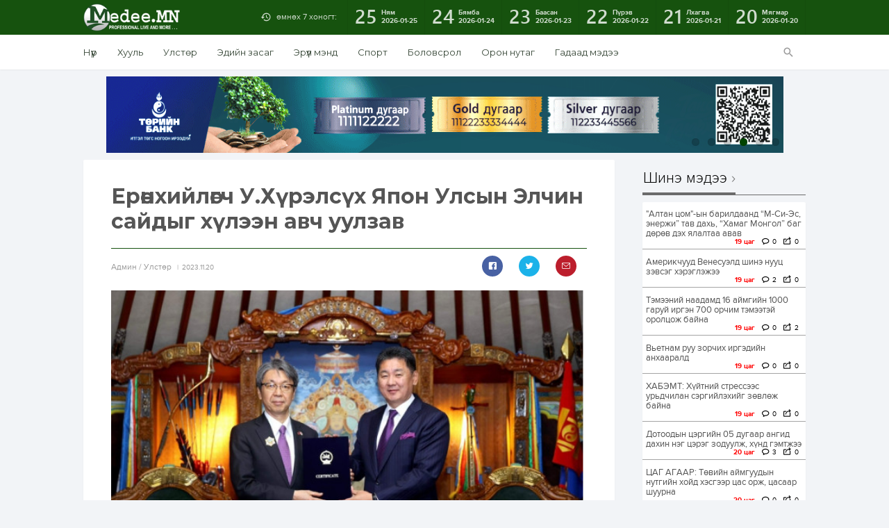

--- FILE ---
content_type: text/html; charset=UTF-8
request_url: https://medee.mn/p/183495
body_size: 17384
content:
<!DOCTYPE html>
<html lang="en-US" xmlns:og="http://opengraphprotocol.org/schema/" xmlns:fb="http://www.facebook.com/2008/fbml">
<head>
<meta charset="utf-8">
<title> Мэдээ.МН </title>
    <meta property="fb:app_id" content="262925781061811" />
	<meta property="og:image" content="https://medee.mn/files/emi5jcolgsusp5drbrxn/3/hvvk.jpg" />
    <meta property="og:image:secure_url" content="https://medee.mn/files/emi5jcolgsusp5drbrxn/3/hvvk.jpg" />
    <meta property="og:site_name" content="MedeeMN" />
    <meta property="og:url" content="https://medee.mn/p/183495" />  
    <meta property="og:type" content="website" />
    <meta property="og:title" content="Ерөнхийлөгч У.Хүрэлсүх Япон Улсын Элчин сайдыг хүлээн авч уулзав" />
    <meta property="og:description" content="Монгол Улсын Ерөнхийлөгч Ухнаагийн Хүрэлсүх Япон Улсаас Монгол Улсад суугаа Элчин сайд Кобаяши Хироюкийг эх орондоо бүрмөсөн буцахтай нь холбогдуулан хүлээн авч уулзав.


Монгол Улсын Ерөнхийлөгч хоёр улсын хооронд дипломат харилцаа тогтоосны 50 жилийн ойн хүрээнд Япон Улсад хийсэн төрийн айлчлалын дүнгээр талууд Стратегийн түншлэлийг шат ахиулж, &ldquo;Энх тайван, хөгжил цэцэглэлтийн төлөөх Тусгай стратегийн түншлэл&rdquo;-ийн өндөр түвшинд гүнзгийрүүлэн хөгжүүлэхээр тохирсныг тэмдэглэв.


Элчин сайд Монгол Улсад ажиллах хугацаандаа харилцаа, хамтын ажиллагааг өргөжүүлэн бэхжүүлэх, ялангуяа харилцааг шат ахиулахад онцгой хувь нэмэр оруулсныг онцлов. Сүүлийн жилүүдэд хоёр улсын харилцаа, хамтын ажиллагаанд томоохон ахиц дэвшил гарсныг Элчин сайд Кобаяши Хироюки тэмдэглэж, цаашид&nbsp; харилцааг&nbsp; бүх салбарт улам өргөжүүлэн хөгжүүлэхийн төлөө өөрөөс шалтгаалах бүхнээ зориулахаа илэрхийлэв.



Ерөнхийлөгч Ухнаагийн Хүрэлсүх хоёр орны харилцаа, хамтын ажиллагааг хөгжүүлэх, &ldquo;Энх тайван, хөгжил цэцэглэлтийн төлөөх Тусгай стратегийн түншлэл&rdquo;-ийн үйл ажиллагааны хөтөлбөр боловсруулсан хувь нэмэр, хүчин чармайлтыг нь үнэлж Элчин сайдыг &ldquo;Алтан гадас&rdquo; одонгоор шагналаа. Элчин сайд Кобаяши Хироюки өнгөрсөн хугацаанд бүх талын дэмжлэг үзүүлж байсан Монгол Улсын төр, засаг болон ард түмэнд чин сэтгэлийн талархал илэрхийлэв.


" />
    <meta property="og:locale" content="en_US"/>
    
    <meta name="twitter:card" content="summary_large_image" />
    <meta name="twitter:site" content="@medeeMN" />
    <meta name="twitter:creator" content="@medeeMN" />
    <meta name="twitter:title" content="Ерөнхийлөгч У.Хүрэлсүх Япон Улсын Элчин сайдыг хүлээн авч уулзав" />
    <meta name="twitter:description" content="Монгол Улсын Ерөнхийлөгч Ухнаагийн Хүрэлсүх Япон Улсаас Монгол Улсад суугаа Элчин сайд Кобаяши Хироюкийг эх орондоо бүрмөсөн буцахтай нь холбогдуулан хүлээн авч уулзав.


Монгол Улсын Ерөнхийлөгч хоёр улсын хооронд дипломат харилцаа тогтоосны 50 жилийн ойн хүрээнд Япон Улсад хийсэн төрийн айлчлалын дүнгээр талууд Стратегийн түншлэлийг шат ахиулж, &ldquo;Энх тайван, хөгжил цэцэглэлтийн төлөөх Тусгай стратегийн түншлэл&rdquo;-ийн өндөр түвшинд гүнзгийрүүлэн хөгжүүлэхээр тохирсныг тэмдэглэв.


Элчин сайд Монгол Улсад ажиллах хугацаандаа харилцаа, хамтын ажиллагааг өргөжүүлэн бэхжүүлэх, ялангуяа харилцааг шат ахиулахад онцгой хувь нэмэр оруулсныг онцлов. Сүүлийн жилүүдэд хоёр улсын харилцаа, хамтын ажиллагаанд томоохон ахиц дэвшил гарсныг Элчин сайд Кобаяши Хироюки тэмдэглэж, цаашид&nbsp; харилцааг&nbsp; бүх салбарт улам өргөжүүлэн хөгжүүлэхийн төлөө өөрөөс шалтгаалах бүхнээ зориулахаа илэрхийлэв.



Ерөнхийлөгч Ухнаагийн Хүрэлсүх хоёр орны харилцаа, хамтын ажиллагааг хөгжүүлэх, &ldquo;Энх тайван, хөгжил цэцэглэлтийн төлөөх Тусгай стратегийн түншлэл&rdquo;-ийн үйл ажиллагааны хөтөлбөр боловсруулсан хувь нэмэр, хүчин чармайлтыг нь үнэлж Элчин сайдыг &ldquo;Алтан гадас&rdquo; одонгоор шагналаа. Элчин сайд Кобаяши Хироюки өнгөрсөн хугацаанд бүх талын дэмжлэг үзүүлж байсан Монгол Улсын төр, засаг болон ард түмэнд чин сэтгэлийн талархал илэрхийлэв.


" />
    <meta name="twitter:image" content="https://medee.mn/files/emi5jcolgsusp5drbrxn/3/hvvk.jpg" />
<meta name="viewport" content="width=device-width, initial-scale=1.0, maximum-scale=1.0, user-scalable=no">
<meta http-equiv="Content-Type" content="text/html; charset=utf-8" />
<meta name="author" content="Мэдээ.МН" />
<meta name="keywords" content="Мэдээ, Монгол, Mongol News, News, Mongolian, News of Mongolia" />
<meta name="robots" content="all" />
<link href="https://fonts.googleapis.com/css?family=Montserrat:400,700&display=swap&subset=cyrillic-ext" rel="stylesheet">
<link rel="stylesheet" type="text/css" href="/assets/js/jquery-ui-1.11.4.custom/jquery-ui.min.css">
<link rel="stylesheet" type="text/css" href="/assets/js/jquery.jqplot.1.0.8r1250/jquery.jqplot.min.css">
<link rel="stylesheet" type="text/css" href="/assets/css/reset.css">
<link rel="stylesheet" type="text/css" href="/assets/css/geek/geek.css">
<link rel="stylesheet" type="text/css" href="/assets/css/geeknum/geeknum.css">
<link rel="stylesheet" type="text/css" href="/assets/css/icomoon/icons.css">
<link rel="stylesheet" type="text/css" href="/assets/css/fotorama.css">
<link rel="stylesheet" type="text/css" href="/assets/css/poll.css">
<link rel="stylesheet" type="text/css" href="/assets/css/main.css">
<link rel="stylesheet" type="text/css" href="/assets/css/single.css">
<link rel="stylesheet" type="text/css" href="/assets/css/archive.css">
<link rel="stylesheet" type="text/css" href="/assets/css/index.css">
<link rel="stylesheet" type="text/css" href="/assets/plugins/woocommerce-FlexSlider-53570ee/flexslider.css">
<link rel="stylesheet" href="https://maxcdn.bootstrapcdn.com/font-awesome/4.5.0/css/font-awesome.min.css">
<script src="/assets/js/SmoothScroll.js"></script>
<script src="/assets/js/jquery-1.11.3.min.js"></script>
<script src="/assets/js/jquery-ui-1.11.4.custom/jquery-ui.min.js"></script>
<script src="/assets/js/fastclick-master/lib/fastclick.js"></script>
<script src="/assets/js/jquery.dotdotdot.min.js"></script>
<script src="/assets/js/jquery.jqplot.1.0.8r1250/jquery.jqplot.min.js"></script>
<script src="/assets/js/jquery.jqplot.1.0.8r1250/plugins/jqplot.pointLabels.min.js"></script>
<script src="/assets/js/jquery.jqplot.1.0.8r1250/plugins/jqplot.donutRenderer.min.js"></script>
<script src="/assets/js/jquery.sticky.js"></script>
<script src="/assets/js/fotorama.js"></script>
<script src="/assets/js/poll.js"></script>
<script src="/assets/js/main.js"></script>
<script src="/assets/js/archive.js"></script>
<script src="/assets/js/single.js"></script>
<script src="/assets/js/index.js"></script>
<script src="/assets/js/sharect.min.js"></script>
<script src="/assets/js/jquery.validate.min.js"></script>
<link rel="shortcut icon" type="image/png" href="/files/t6y63ifcxvit3fyimn70/1_obu_icon.ico" />
<script data-ad-client="ca-pub-9953550381898872" async src="https://pagead2.googlesyndication.com/pagead/js/adsbygoogle.js"></script>
<!-- Global site tag (gtag.js) - Google Analytics -->
<script async src="https://www.googletagmanager.com/gtag/js?id=UA-156674355-1"></script>
<script>
  window.dataLayer = window.dataLayer || [];
  function gtag(){dataLayer.push(arguments);}
  gtag('js', new Date());

  gtag('config', 'UA-156674355-1');
</script>

</head>

<body>
 
<nav id="off-canvas">
    <a id="logo-sidemenu" href="#"></a>
    <ul>
        				 							<li><a href="https://medee.mn">Нүүр</a></li>
					        				 							<li><a href="/category/law">Хууль</a></li>
				         				 							<li><a href="/category/politics">Улстөр</a></li>
				         				 							<li><a href="/category/economy">Эдийн засаг</a></li>
				         				 							<li><a href="/category/health">Эрүүл мэнд</a></li>
				         				 							<li><a href="/category/sports">Спорт</a></li>
				         				 							<li><a href="/category/education">Боловсрол</a></li>
				         				 							<li><a href="/category/Technology">Технологи</a></li>
				         				 							<li><a href="/category/сommunity">Орон нутаг</a></li>
				         				 							<li><a href="/category/foreign_news">Гадаад мэдээ</a></li>
				         				 							<li><a href="/category/Entertainment">Энтертайнмент</a></li>
				                     </ul>
</nav>
<div id="wrapper">
    <header id="header">
        <div id="menu-primary" class="clearfix">
            <div class="container clearfix">
                <a id="menu-button" href="/"></a>
                
                
                <a id="logo" href="/"><img src="/files/v6pawzlpti81gbl1umwg/LogoForWEB_white.png" alt="logo"/></a>
                <nav id="archive" class="clearfix">
                    <a id="archive-title" >өмнөх 7 хоногт:</a>
                    <div id="archive-list" class="clearfix">
                                                                                                                                <a href="/archive/2026-01-25" id="2026-01-25" onclick="isTrue();">
                                <span class="day">25</span>
                                <span class="date">Ням<time>2026-01-25</time></span>
                            </a>
                                                                                <a href="/archive/2026-01-24" id="2026-01-24" onclick="isTrue();">
                                <span class="day">24</span>
                                <span class="date">Бямба<time>2026-01-24</time></span>
                            </a>
                                                                                <a href="/archive/2026-01-23" id="2026-01-23" onclick="isTrue();">
                                <span class="day">23</span>
                                <span class="date">Баасан<time>2026-01-23</time></span>
                            </a>
                                                                                <a href="/archive/2026-01-22" id="2026-01-22" onclick="isTrue();">
                                <span class="day">22</span>
                                <span class="date">Пүрэв<time>2026-01-22</time></span>
                            </a>
                                                                                <a href="/archive/2026-01-21" id="2026-01-21" onclick="isTrue();">
                                <span class="day">21</span>
                                <span class="date">Лхагва<time>2026-01-21</time></span>
                            </a>
                                                                                <a href="/archive/2026-01-20" id="2026-01-20" onclick="isTrue();">
                                <span class="day">20</span>
                                <span class="date">Мягмар<time>2026-01-20</time></span>
                            </a>
                                            </div>
                </nav>
                
                <form id='searcher' action="/search/" method="get">
                    <div id="search">
                        <a id="search-button" href="#"></a>
                        <div id="search-bar" class="clearfix panel">
                            <input type="text" name="s" id="Searchfile" placeholder="Хайх үгээ бичнэ үү!">
                            <a href="#" id="a-submit">Хайх</a>
                        </div>
                    </div>
                </form>
            </div>
        </div>
        <div id="menu-secondary">
            <div class="container clearfix">
                <nav id="menu" class="clearfix">
                                     
                                                                                                        																														<a href="https://medee.mn">Нүүр</a>
																			                                																														<a href="/category/law">Хууль</a>
																			                                																														<a href="/category/politics">Улстөр</a>
																			                                																														<a href="/category/economy">Эдийн засаг</a>
																			                                																														<a href="/category/health">Эрүүл мэнд</a>
																			                                																														<a href="/category/sports">Спорт</a>
																			                                																														<a href="/category/education">Боловсрол</a>
																			                                									                                																														<a href="/category/сommunity">Орон нутаг</a>
																			                                																														<a href="/category/foreign_news">Гадаад мэдээ</a>
																			                                									                                                                                                                        </nav>
            </div>
        </div>
    </header>
    <style>

    strong { 
        font-weight: bold; 
    }
    .right{
        right: 30px;
    }
    img { display: initial; }
    table { margin: 0 auto; }
    .wordwrap {
        text-align: justify;
        white-space: normal !important;
        word-wrap: break-word; /* Internet Explorer 5.5+ */
        cursor: initial;
        line-height: 22px;
        /* padding: 0 24px 19px 0; */
        font: normal normal 15px Geek, Arial, sans-serif;
		/* color: #231f20; */        
        font-family: "Montserrat", "Helvetica Neue", Helvetica, Tahoma, Arial, sans-serif;
        font-size: 16px;
        line-height: 1.65em !important; 
        color: #0c0c0c;
    }
    .single-font {
      font-family: "Montserrat", "Helvetica Neue", Helvetica, Tahoma, Arial, sans-serif;
      color: #555  
    }
    .wordwrap table, th, td {border: 1px solid black;;border-spacing: 1px; border-collapse: separate; }
    .wordwrap ul { 
        list-style-type: disc; 
        padding: 0 30px;
        display: block;
        margin-block-start: 1em;
        margin-block-end: 1em;
        margin-inline-start: 0px;
        margin-inline-end: 0px;
    }
    .wordwrap ol { 
        list-style-type: decimal; 
        padding: 0 30px;
        display: block;
        margin-block-start: 1em;
        margin-block-end: 1em;
        margin-inline-start: 0px;
        margin-inline-end: 0px;
    }
    .wordwrap ol > li, ul > li {
        /* display: block; */
        /* margin-block-start: 1em;
        margin-block-end: 1em;
        margin-inline-start: 0px;
        margin-inline-end: 0px; */
    }
    .wordwrap ul ul, ol ul { 
        list-style-type: circle; 
        margin-left: 20px; 
        display: block;
        margin-block-start: 1em;
        margin-block-end: 1em;
        margin-inline-start: 0px;
        margin-inline-end: 0px;
    }
    .wordwrapol ol, ul ol { 
        list-style-type: lower-latin; 
        margin-left: 20px; 
        display: block;
        margin-block-start: 1em;
        margin-block-end: 1em;
        margin-inline-start: 0px;
        margin-inline-end: 0px;
    }
    .wordwrap p {
        line-height: 1.65em !important; 
    }
    .wordwrap p > img {
        max-width:100%; 
        height:auto !important;
    }
	.wordwrap p > iframe {
        max-width:100%; 
        height:350px !important;
    }
    .wordwrap p > .twitter-tweet{
        margin: auto;
    }
    #myDivId {
        position: fixed;
        top: 0;
        width: 100%;
        left: 0;
    }
    #tab-timeline .wordwrap p > .twitter-tweet{
        margin: auto;
    }
    .nanobar .bar { background-color: #73AD21; }
	.autoMax{ max-width:100%; height:auto; }
    #tab-timeline iframe { width: 100% !important; }
</style>
<div id="container" class="container">
    					<div id="banner-top" class="flexslider">
				<ul class="slides">
																	                                                        																<li><a href="https://unccdcop17.org/" class="hover" target="_blank" style="height: 110px"><img src="/files/rzdklu01txemqquhhddu/Cop17" alt="photo" /></a></li>
																														                                                        																<li><a href="www.statebank.mn" class="hover" target="_blank" style="height: 110px"><img src="/files/bhhvavazx1gczuk2xaaq/tor.gif" alt="photo" /></a></li>
																														                                                        																<li><a href="https://www.khanbank.com/personal/news/intelligence/7407/" class="hover" target="_blank" style="height: 110px"><img src="/files/za5kekpw970jckcibug2/externaal" alt="photo" /></a></li>
																														                                                        																<li><a href="http://www.statebank.mn/" class="hover" target="_blank" style="height: 110px"><img src="/files/bzftjllbvzlmqjfqamuk/IMG_4666.gif" alt="photo" /></a></li>
																														                                                        																<li><a href="https://www.khanbank.com/personal/news/intelligence/7389/" class="hover" target="_blank" style="height: 110px"><img src="/files/kdheueyjamrlb3pnngzm/IMG_4032.jpeg" alt="photo" /></a></li>
																														                                                        																<li><a href="www.statebank.mn   " class="hover" target="_blank" style="height: 110px"><img src="/files/hshmww4rhkcccdsg0o6v/990x160.gif" alt="photo" /></a></li>
																						</ul>
			</div>
		    <div id="content" class="container clearfix">
        <div id="sidebar-single">
            <div > <!--id="sidebar-single-sticky"-->
                <div id="sidebar-single-social" class="panel">
                    <h1>Сэтгүүлч</h1>
                                        <div>
                        <img id="authorImage" style="margin:0 auto;display:block;width:60px;height:65px;" width="65px" height="65px" src="/files/sf0jveozj0cswp2pmpdr/59747313_362809967775734_332968555098144768_n.jpg" alt="User" />
                    </div>
                    <br />
                    <h2 style="text-align:center;">Aдмин</h2>
                </div>
                <ul id="sidebar-single-stats" class="panel">
                    <li class="shares clearfix">
                        <span class="sidebar-single-stats-icon"></span>
                        <div class="sidebar-single-stats-text">
                            <span class="sidebar-single-stats-title">Хуваалцсан</span>
                            <span class="sidebar-single-stats-number">Нийт: 2</span>
                        </div>
                    </li>
                    <li class="date clearfix">
                        <span class="sidebar-single-stats-icon"></span>
                        <div class="sidebar-single-stats-text">
                            <span class="sidebar-single-stats-title">Нийтэлсэн</span>
                            <span class="sidebar-single-stats-number">2023.11.20</span>
                        </div>
                    </li>
                    <li class="comments clearfix">
                        <span class="sidebar-single-stats-icon"></span>
                        <div class="sidebar-single-stats-text">
                            <span class="sidebar-single-stats-title">Сэтгэгдэл</span>
                            <span class="sidebar-single-stats-number">Нийт: 0</span>
                        </div>
                    </li>
                                    </ul>
            </div>
        </div>
	<div id="main-single" class="clearfix">
            <article class="panel">
                <h1 id="single-title" class="single-font">Ерөнхийлөгч У.Хүрэлсүх Япон Улсын Элчин сайдыг хүлээн авч уулзав</h1>
                <div class="single-meta clearfix">
                    <div class="single-meta-author">
                        <span>
                                                        Aдмин
                            /
                                                        Улстөр
                        </span><time>2023.11.20</time>
                    </div>
                    <div class="single-meta-numbers clearfix">
                        <ul class="single-meta-social clearfix">
                            
                                                        
                            <li class="facebook">
                                <a href="https://www.facebook.com/sharer/sharer.php?u=https://medee.mn/p/183495"
                                    data-href="https://medee.mn/p/183495" 
                                    data-layout="button_count">
                                </a>
                            </li>
							 
                            <li class="twitter">
                                <a href="https://twitter.com/intent/tweet?original_referer=https://medee.mn/p/183495&source=tweetbutton&text=Ерөнхийлөгч У.Хүрэлсүх Япон Улсын Элчин сайдыг хүлээн авч уулзав&ref_src=twsrc%5Etfw&url=https://medee.mn/p/183495&via=medeemn&tw_p=tweetbutton" onClick="window.open(encodeURI(decodeURI(this.href)), 'tweetwindow', 'width=650, height=470, personalbar=0, toolbar=0, scrollbars=1, sizable=1'); return false;" rel="nofollow" class="twitter-link">
                                </a>
                            </li>
                            <li class="email">
                                <a href="https://plus.google.com/share?url=medee.mn%2Fp%2F183495" target="_blank"></a>
                            </li>
                        </ul>
                    </div>
                </div>

                
                                                            <div id="single-cover">
                            <div class="fotorama" data-width="100%" data-loop="true">
                                                                                                                                                                            <img src="/files/emi5jcolgsusp5drbrxn/3/hvvk.jpg" class="autoMax" alt=""/>
                                                                                                </div>
                        </div>
                                    
                <div id="single-content"  onselectstart="return false" onpaste="return false;" onCopy="return false" onCut="return false" onDrag="return false" onDrop="return false" autocomplete=off>
                    
                                            <div class="wordwrap">
                            <p><p style="text-align:justify">Монгол Улсын Ерөнхийлөгч Ухнаагийн Хүрэлсүх Япон Улсаас Монгол Улсад суугаа Элчин сайд Кобаяши Хироюкийг эх орондоо бүрмөсөн буцахтай нь холбогдуулан хүлээн авч уулзав.</p>

<blockquote>
<p style="text-align:justify">Монгол Улсын Ерөнхийлөгч хоёр улсын хооронд дипломат харилцаа тогтоосны 50 жилийн ойн хүрээнд Япон Улсад хийсэн төрийн айлчлалын дүнгээр талууд Стратегийн түншлэлийг шат ахиулж, &ldquo;Энх тайван, хөгжил цэцэглэлтийн төлөөх Тусгай стратегийн түншлэл&rdquo;-ийн өндөр түвшинд гүнзгийрүүлэн хөгжүүлэхээр тохирсныг тэмдэглэв.</p>
</blockquote>

<p style="text-align:justify">Элчин сайд Монгол Улсад ажиллах хугацаандаа харилцаа, хамтын ажиллагааг өргөжүүлэн бэхжүүлэх, ялангуяа харилцааг шат ахиулахад онцгой хувь нэмэр оруулсныг онцлов. Сүүлийн жилүүдэд хоёр улсын харилцаа, хамтын ажиллагаанд томоохон ахиц дэвшил гарсныг Элчин сайд Кобаяши Хироюки тэмдэглэж, цаашид  харилцааг  бүх салбарт улам өргөжүүлэн хөгжүүлэхийн төлөө өөрөөс шалтгаалах бүхнээ зориулахаа илэрхийлэв.</p>

<p style="text-align:justify"><a href="https://president.mn/wp-content/uploads/2023/11/369914003_286734147675777_3234469039749783714_n.jpg" id="soninMoreImg"><img alt="сонин mn" id="soninThumbimage" src="https://president.mn/wp-content/uploads/2023/11/369914003_286734147675777_3234469039749783714_n.jpg" style="height:500px; width:750px" /></a></p>

<p style="text-align:justify">Ерөнхийлөгч Ухнаагийн Хүрэлсүх хоёр орны харилцаа, хамтын ажиллагааг хөгжүүлэх, &ldquo;Энх тайван, хөгжил цэцэглэлтийн төлөөх Тусгай стратегийн түншлэл&rdquo;-ийн үйл ажиллагааны хөтөлбөр боловсруулсан хувь нэмэр, хүчин чармайлтыг нь үнэлж Элчин сайдыг &ldquo;Алтан гадас&rdquo; одонгоор шагналаа. Элчин сайд Кобаяши Хироюки өнгөрсөн хугацаанд бүх талын дэмжлэг үзүүлж байсан Монгол Улсын төр, засаг болон ард түмэнд чин сэтгэлийн талархал илэрхийлэв.</p>

<p style="text-align:justify"><a href="https://president.mn/wp-content/uploads/2023/11/398188283_900268101670811_658347677542811222_n.jpg" id="soninMoreImg"><img alt="сонин mn" id="soninThumbimage" src="https://president.mn/wp-content/uploads/2023/11/398188283_900268101670811_658347677542811222_n.jpg" style="height:500px; width:750px" /></a><a href="https://president.mn/wp-content/uploads/2023/11/385521546_1621151988416026_7290792973220191157_n.jpg" id="soninMoreImg"><img alt="сонин mn" id="soninThumbimage" src="https://president.mn/wp-content/uploads/2023/11/385521546_1621151988416026_7290792973220191157_n.jpg" style="height:500px; width:750px" /></a><a href="https://president.mn/wp-content/uploads/2023/11/370135938_126199647253802_6122714104623555728_n.jpg" id="soninMoreImg"><img alt="сонин mn" id="soninThumbimage" src="https://president.mn/wp-content/uploads/2023/11/370135938_126199647253802_6122714104623555728_n.jpg" style="height:500px; width:750px" /></a></p>
</p>
                        </div>
                        <div style="border-top: solid 1px #59b359;">
                            <br>
                            
                        </div> 
                                    </div>
                <div class="single-meta-numbers clearfix">
                    <ul class="single-meta-social clearfix">
                        
                                                
                        <li class="facebook">
                            <a href="https://www.facebook.com/sharer/sharer.php?u=https://medee.mn/p/183495"
                                data-href="https://medee.mn/p/183495" 
                                data-layout="button_count">
                            </a>
                        </li>
                         
                        <li class="twitter">
                            <a href="https://twitter.com/intent/tweet?original_referer=https://medee.mn/p/183495&source=tweetbutton&text=Ерөнхийлөгч У.Хүрэлсүх Япон Улсын Элчин сайдыг хүлээн авч уулзав&ref_src=twsrc%5Etfw&url=https://medee.mn/p/183495&via=medeemn&tw_p=tweetbutton" onClick="window.open(encodeURI(decodeURI(this.href)), 'tweetwindow', 'width=650, height=470, personalbar=0, toolbar=0, scrollbars=1, sizable=1'); return false;" rel="nofollow" class="twitter-link">
                            </a>
                        </li>
                        <li class="email">
                            <a href="https://plus.google.com/share?url=medee.mn%2Fp%2F183495" target="_blank"></a>
                        </li>
                    </ul>
                </div>
            </article>
        
                        <div id="comments" class="panel">
                <h1 id="comments-title">Сэтгэгдэл</h1>
                                
                <div id="comments-list">
                                    </div>
                <br>
                                                <form method="POST" action="https://medee.mn/p/183495/create" accept-charset="UTF-8" id="comment-form" class="comments-form"><input name="_token" type="hidden" value="pbqP1MrdVt0kThVLkmEYVGVqMc9a6MmyIW6j0Uh7">
                    <div class="clearfix">
                        <div class="comments-form-count"><span>0</span> сэтгэгдэл байна</div>
                    
                                            <input id="name" class="comments-form-name" maxlength="100" autocomplete="off" placeholder="Таны нэр" name="name" type="text" value="">
                        </div>
                        <textarea id="comment" class="comments-form-comment" autocomplete="off" placeholder="Таны сэтгэгдэл" rows="4" required="required" required name="comment" cols="50"></textarea>
                        <input id="news_id" name="news_id" type="hidden" value="183495">
                                                <span id="chars">1000</span> тэмдэгт оруулах үлдлээ.
                        
                        <input id="IPAddress" name="IPAddress" type="hidden" value="18.217.4.48">
                        
                        <div class="clearfix">
                            <button id="blockip" type="submit" style="cursor:pointer;" class="comments-form-submit">Нийтлэх</button>
                            <span class="comments-form-agreement">Уншигчдын бичсэн сэтгэгдэлд Medee.MN хариуцлага хүлээхгүй болно. Манай сайт ХХЗХ-ны журмын дагуу зүй зохисгүй зарим үг, хэллэгийг хязгаарласан тул Та сэтгэгдэл бичихдээ бусдын эрх ашгийг хүндэтгэн үзнэ үү.</span>
                        </div>
                                    </form>
                <style>
                    #comment{ resize:vertical; }
                    #comment-form-reply{ display: none; }
                </style>
                    <div id="appendForm">
                        <form method="POST" action="https://medee.mn/p/183495/create" accept-charset="UTF-8" id="comment-form-reply" class="comments-form"><input name="_token" type="hidden" value="pbqP1MrdVt0kThVLkmEYVGVqMc9a6MmyIW6j0Uh7">
                            <div class="clearfix">
                                <div class="comments-form-count"><span>0</span> сэтгэгдэл байна</div>
                        
                                                            <input id="ReplyName" class="comments-form-name" maxlength="100" autocomplete="off" placeholder="Таны нэр" name="name" type="text" value="">
                                </div>
                                <textarea id="ReplyComment" class="comments-form-comment" autocomplete="off" placeholder="Таны сэтгэгдэл" rows="4" name="comment" cols="50"></textarea>
                                <input id="news_id" name="news_id" type="hidden" value="183495">
                                
                                <input id="parent_id" name="parent_id" type="hidden" value="0">

                                <input id="IPAddress" name="IPAddress" type="hidden" value="18.217.4.48">
                                                        <div class="clearfix">
                                <button id="blockReply" type="submit" style="cursor:pointer;" class="comments-form-submit">Нийтлэх</button>
                                <span class="comments-form-agreement">Уншигчдын бичсэн сэтгэгдэлд Medee.MN хариуцлага хүлээхгүй болно. Манай сайт ХХЗХ-ны журмын дагуу зүй зохисгүй зарим үг, хэллэгийг хязгаарласан тул Та сэтгэгдэл бичихдээ бусдын эрх ашгийг хүндэтгэн үзнэ үү.</span>
                            </div>
                        </form>
                    </div>
                </div>
                    </div>
        <div id="sidebar-primary">
                                        <div class="group">
                    <h1 class="title"><a class="title-name" href="https://medee.mn/latest">Шинэ мэдээ</a></h1>
                    <ul id="latest" class="panel scroll">
                                                    <li class="post">                            <a href="196920" class="image hover"><img src="/files/nc6xhfqzfiybkd9ckee8/1/17fb369cdec60c402373a33686dfde6c_x3.jpg" alt="image"/></a>
                            <h1><a href="196920" class="ellipsis">&quot;Алтан цом&quot;-ын барилдаанд &ldquo;М-Си-Эс, энержи&rdquo; тав дахь, &ldquo;Хамаг Монгол&rdquo; баг дөрөв дэх ялалтаа авав</a></h1>
                            <ul class="meta clearfix">
                                <li class="date numbers">
                                                                                                                <span style="color:red;font-weight:bold;">19 цаг</span>
                                                                    </li>
                                <li class="comments">0</li>
                                <li class="shares">0</li>
                            </ul>
                        </li>
                                                    <li class="post">                            <a href="196919" class="image hover"><img src="/files/ccmunskl2exbtpi37gdx/1/697588eb98c9b.png" alt="image"/></a>
                            <h1><a href="196919" class="ellipsis">Америкчууд Венесуэлд шинэ нууц зэвсэг хэрэглэжээ</a></h1>
                            <ul class="meta clearfix">
                                <li class="date numbers">
                                                                                                                <span style="color:red;font-weight:bold;">19 цаг</span>
                                                                    </li>
                                <li class="comments">2</li>
                                <li class="shares">0</li>
                            </ul>
                        </li>
                                                    <li class="post">                            <a href="196918" class="image hover"><img src="/files/mk216e4idkrirtghb3pk/1/1_BmOmR3_siZ4n58k6fWij2Q.jpg" alt="image"/></a>
                            <h1><a href="196918" class="ellipsis">Тэмээний наадамд 16 аймгийн 1000 гаруй иргэн 700 орчим тэмээтэй оролцож байна</a></h1>
                            <ul class="meta clearfix">
                                <li class="date numbers">
                                                                                                                <span style="color:red;font-weight:bold;">19 цаг</span>
                                                                    </li>
                                <li class="comments">0</li>
                                <li class="shares">2</li>
                            </ul>
                        </li>
                                                    <li class="post">                            <a href="196917" class="image hover"><img src="/files/vdzaejmogpirijqjsikd/1/6975879b2d800.jpeg" alt="image"/></a>
                            <h1><a href="196917" class="ellipsis">Вьетнам руу зорчих иргэдийн анхааралд</a></h1>
                            <ul class="meta clearfix">
                                <li class="date numbers">
                                                                                                                <span style="color:red;font-weight:bold;">19 цаг</span>
                                                                    </li>
                                <li class="comments">0</li>
                                <li class="shares">0</li>
                            </ul>
                        </li>
                                                    <li class="post">                            <a href="196916" class="image hover"><img src="/files/kglxfzz7ocfa9bkni51p/1/180117054807-01-siberia-eyelashes-freezing-0114.webp" alt="image"/></a>
                            <h1><a href="196916" class="ellipsis">ХАБЭМТ: Хүйтний стрессээс урьдчилан сэргийлэхийг зөвлөж байна</a></h1>
                            <ul class="meta clearfix">
                                <li class="date numbers">
                                                                                                                <span style="color:red;font-weight:bold;">19 цаг</span>
                                                                    </li>
                                <li class="comments">0</li>
                                <li class="shares">0</li>
                            </ul>
                        </li>
                                                    <li class="post">                            <a href="196915" class="image hover"><img src="/files/ufhx3l0ch28n4nwbrlb5/1/Цэргийн бүртгэл энэ сарын 4-20-ны хооронд болно.jpg" alt="image"/></a>
                            <h1><a href="196915" class="ellipsis">Дотоодын цэргийн 05 дугаар ангид дахин нэг цэрэг зодуулж, хүнд гэмтжээ</a></h1>
                            <ul class="meta clearfix">
                                <li class="date numbers">
                                                                                                                <span style="color:red;font-weight:bold;">20 цаг</span>
                                                                    </li>
                                <li class="comments">3</li>
                                <li class="shares">0</li>
                            </ul>
                        </li>
                                                    <li class="post">                            <a href="196914" class="image hover"><img src="/files/zpnibbxwsnnj9o0bgfzq/1/pogoda_01.jpg" alt="image"/></a>
                            <h1><a href="196914" class="ellipsis">ЦАГ АГААР: Төвийн аймгуудын нутгийн хойд хэсгээр цас орж, цасаар шуурна</a></h1>
                            <ul class="meta clearfix">
                                <li class="date numbers">
                                                                                                                <span style="color:red;font-weight:bold;">20 цаг</span>
                                                                    </li>
                                <li class="comments">0</li>
                                <li class="shares">0</li>
                            </ul>
                        </li>
                                                    <li class="post">                            <a href="196913" class="image hover"><img src="/files/ezvu4epjiogpdldpgmhj/1/618403360_1438254171190635_1041505504414769710_n.jpg" alt="image"/></a>
                            <h1><a href="196913" class="ellipsis">Ерөнхий сайд Г.Занданшатар &ldquo;Дулааны цахилгаан станц-4&rdquo; ТӨХК бэлэн байдлын горимд хэрхэн ажиллаж байгааг шалгав</a></h1>
                            <ul class="meta clearfix">
                                <li class="date numbers">
                                                                                                                <span style="color:red;font-weight:bold;">20 цаг</span>
                                                                    </li>
                                <li class="comments">4</li>
                                <li class="shares">0</li>
                            </ul>
                        </li>
                                                    <li class="post">                            <a href="196912" class="image hover"><img src="/files/fbnjgex3rdxguravx9oh/1/FB_IMG_1769261707804.jpg" alt="image"/></a>
                            <h1><a href="196912" class="ellipsis">У.Хүрэлсүх: Тэмээ хоёр дахин өссөн нь малчид, тэмээчдийн нөр их хөдөлмөрийн үр дүн</a></h1>
                            <ul class="meta clearfix">
                                <li class="date numbers">
                                                                                                                1 өдөр
                                                                    </li>
                                <li class="comments">3</li>
                                <li class="shares">0</li>
                            </ul>
                        </li>
                                                    <li class="post">                            <a href="196911" class="image hover"><img src="/files/wrnmfcmm3ggxz266rn9r/1/FB_IMG_1769153721555.jpg" alt="image"/></a>
                            <h1><a href="196911" class="ellipsis">НҮБ-ын Хүүхдийн сангийн Суурин төлөөлөгчийг &ldquo;Найрамдал&rdquo; медалиар шагналаа</a></h1>
                            <ul class="meta clearfix">
                                <li class="date numbers">
                                                                                                                2 өдөр
                                                                    </li>
                                <li class="comments">1</li>
                                <li class="shares">0</li>
                            </ul>
                        </li>
                                                    <li class="post">                            <a href="196910" class="image hover"><img src="/files/zqxzk2pvwgjy4agnfdym/1/black-smoke.png" alt="image"/></a>
                            <h1><a href="196910" class="ellipsis">Өнгөрсөн онд мансууруулах бодистой холбоотой 307 хэрэг илрүүлжээ</a></h1>
                            <ul class="meta clearfix">
                                <li class="date numbers">
                                                                                                                2 өдөр
                                                                    </li>
                                <li class="comments">0</li>
                                <li class="shares">0</li>
                            </ul>
                        </li>
                                                    <li class="post">                            <a href="196909" class="image hover"><img src="/files/4lshwzvohbvih6tl8ade/1/-19122025-1766120288-1185253876-6944c44ce337fe7967a30c17.jpg" alt="image"/></a>
                            <h1><a href="196909" class="ellipsis">Дэлбэрэлтэд өртсөн 207 дугаар байрыг шинээр барих тендерийг зарлалаа</a></h1>
                            <ul class="meta clearfix">
                                <li class="date numbers">
                                                                                                                2 өдөр
                                                                    </li>
                                <li class="comments">1</li>
                                <li class="shares">0</li>
                            </ul>
                        </li>
                                                    <li class="post">                            <a href="196908" class="image hover"><img src="/files/vfr0gnkquufu8dy9qbcg/1/17691346686972cd1773358.jpeg" alt="image"/></a>
                            <h1><a href="196908" class="ellipsis">&quot;Sinners&quot; кино хамгийн олон шагналд нэр дэвшжээ</a></h1>
                            <ul class="meta clearfix">
                                <li class="date numbers">
                                                                                                                2 өдөр
                                                                    </li>
                                <li class="comments">0</li>
                                <li class="shares">0</li>
                            </ul>
                        </li>
                                                    <li class="post">                            <a href="196907" class="image hover"><img src="/files/bkkcanf8lzslnwfab825/1/Bayrhvv" alt="image"/></a>
                            <h1><a href="196907" class="ellipsis">Д.Баярхүү: Энхийн зөвлөлийн дүрэм Монгол Улсын гадаад бодлогын суурь зорилтуудтай зөрчилдөхгүй</a></h1>
                            <ul class="meta clearfix">
                                <li class="date numbers">
                                                                                                                2 өдөр
                                                                    </li>
                                <li class="comments">10</li>
                                <li class="shares">1</li>
                            </ul>
                        </li>
                                                    <li class="post">                            <a href="196906" class="image hover"><img src="/files/rcheen3j2vwnw3wbrfta/1/ff1a52aff164fc20a4aab971269d8361_x3.jpg" alt="image"/></a>
                            <h1><a href="196906" class="ellipsis">Зөрчлийн мэдээллийг 102 аппликэйшинд ирүүлсэн 9112 иргэний урамшууллыг олгож эхэллээ</a></h1>
                            <ul class="meta clearfix">
                                <li class="date numbers">
                                                                                                                2 өдөр
                                                                    </li>
                                <li class="comments">0</li>
                                <li class="shares">0</li>
                            </ul>
                        </li>
                                                    <li class="post">                            <a href="196905" class="image hover"><img src="/files/p3gxhuigpcikcxo4ikfy/1/IMG_5491.jpeg" alt="image"/></a>
                            <h1><a href="196905" class="ellipsis">Оролцох сонирхлоо илэрхийлэх урилга</a></h1>
                            <ul class="meta clearfix">
                                <li class="date numbers">
                                                                                                                2 өдөр
                                                                    </li>
                                <li class="comments">1</li>
                                <li class="shares">0</li>
                            </ul>
                        </li>
                                                    <li class="post">                            <a href="196904" class="image hover"><img src="/files/lz7myq3uvqj7govkptwn/1/zamiin_uud-jpg_avto.jpg" alt="image"/></a>
                            <h1><a href="196904" class="ellipsis">Цагаан сараар зарим боомтууд дөрөв хоног хаана</a></h1>
                            <ul class="meta clearfix">
                                <li class="date numbers">
                                                                                                                2 өдөр
                                                                    </li>
                                <li class="comments">0</li>
                                <li class="shares">1</li>
                            </ul>
                        </li>
                                                    <li class="post">                            <a href="196903" class="image hover"><img src="/files/7tjea4buumhxjdawhmsv/1/FB_IMG_1769134465611.jpg" alt="image"/></a>
                            <h1><a href="196903" class="ellipsis">Монгол Улс АНУ-ын Ерөнхийлөгч Дональд Трампын санаачилсан Энхийн зөвлөлд албан ёсоор нэгдэж, үүсгэн байгуулагч гишүүн улс боллоо</a></h1>
                            <ul class="meta clearfix">
                                <li class="date numbers">
                                                                                                                2 өдөр
                                                                    </li>
                                <li class="comments">8</li>
                                <li class="shares">0</li>
                            </ul>
                        </li>
                                                    <li class="post">                            <a href="196902" class="image hover"><img src="/files/kf3q2rcgugq9nfhcxyqs/1/IMG_5479.jpeg" alt="image"/></a>
                            <h1><a href="196902" class="ellipsis">Хятадад 6G сүлжээний туршилтын II үе шат эхэлжээ</a></h1>
                            <ul class="meta clearfix">
                                <li class="date numbers">
                                                                                                                2 өдөр
                                                                    </li>
                                <li class="comments">0</li>
                                <li class="shares">0</li>
                            </ul>
                        </li>
                                                    <li class="post">                            <a href="196901" class="image hover"><img src="/files/hfujekxiju3bhfl7ntah/1/16.jpg" alt="image"/></a>
                            <h1><a href="196901" class="ellipsis">Жүдо бөхийн насанд хүрэгчдийн УАШТ болно</a></h1>
                            <ul class="meta clearfix">
                                <li class="date numbers">
                                                                                                                2 өдөр
                                                                    </li>
                                <li class="comments">0</li>
                                <li class="shares">0</li>
                            </ul>
                        </li>
                                                    <li class="post">                            <a href="196900" class="image hover"><img src="/files/khhbjzu74f27bin6glzo/1/IMG_5478.jpeg" alt="image"/></a>
                            <h1><a href="196900" class="ellipsis">Баталгаат зам, гүүр, гармаар зорчихыг анхааруулж байна</a></h1>
                            <ul class="meta clearfix">
                                <li class="date numbers">
                                                                                                                2 өдөр
                                                                    </li>
                                <li class="comments">0</li>
                                <li class="shares">0</li>
                            </ul>
                        </li>
                                                    <li class="post">                            <a href="196899" class="image hover"><img src="/files/mlnzdzo9upie3zyrxasa/1/IMG_5474.jpeg" alt="image"/></a>
                            <h1><a href="196899" class="ellipsis">БОУАӨ-ийн сайд Б.Батбаатар БНХАУ-д албан томилолтоор ажиллаж байна</a></h1>
                            <ul class="meta clearfix">
                                <li class="date numbers">
                                                                                                                2 өдөр
                                                                    </li>
                                <li class="comments">0</li>
                                <li class="shares">0</li>
                            </ul>
                        </li>
                                                    <li class="post">                            <a href="196898" class="image hover"><img src="/files/faesyhsk3obfsep7zedy/1/IMG_5463.jpeg" alt="image"/></a>
                            <h1><a href="196898" class="ellipsis">Монгол Улс Трампын санаачилсан &quot;Энхийн зөвлөл&quot;-д нэгдэж, үүсгэн байгуулагч гишүүн улс боллоо</a></h1>
                            <ul class="meta clearfix">
                                <li class="date numbers">
                                                                                                                2 өдөр
                                                                    </li>
                                <li class="comments">1</li>
                                <li class="shares">1</li>
                            </ul>
                        </li>
                                                    <li class="post">                            <a href="196897" class="image hover"><img src="/files/62qhtk37awwqevtp4lvj/1/149901.jpg" alt="image"/></a>
                            <h1><a href="196897" class="ellipsis">ЦАГ АГААР: Нийт нутгаар цас орохгүй</a></h1>
                            <ul class="meta clearfix">
                                <li class="date numbers">
                                                                                                                2 өдөр
                                                                    </li>
                                <li class="comments">0</li>
                                <li class="shares">0</li>
                            </ul>
                        </li>
                                                    <li class="post">                            <a href="196896" class="image hover"><img src="/files/fuaurzjgqxdvd1icppxg/1/2026.01.22.jpg" alt="image"/></a>
                            <h1><a href="196896" class="ellipsis">Х.Болдбаатарт холбогдох хэргийг хяналтын шатны шүүх хуралдаанаар хэлэлцүүлэхээр шийдвэрлэлээ</a></h1>
                            <ul class="meta clearfix">
                                <li class="date numbers">
                                                                                                                3 өдөр
                                                                    </li>
                                <li class="comments">0</li>
                                <li class="shares">0</li>
                            </ul>
                        </li>
                                                    <li class="post">                            <a href="196895" class="image hover"><img src="/files/9dkt6fr0geafkcbqpuu6/1/615819970_1382914033631504_5672520525679327091_n.jpg" alt="image"/></a>
                            <h1><a href="196895" class="ellipsis">338 хүн нэг удаа хэрэглэх хэмжээний хар тамхины эргэлтийг таслан зогсоолоо</a></h1>
                            <ul class="meta clearfix">
                                <li class="date numbers">
                                                                                                                3 өдөр
                                                                    </li>
                                <li class="comments">1</li>
                                <li class="shares">0</li>
                            </ul>
                        </li>
                                                    <li class="post">                            <a href="196894" class="image hover"><img src="/files/6f5eonx2qc9nlhfhzpqq/1/619247195_122261860520174526_4974303479518404767_n.jpg" alt="image"/></a>
                            <h1><a href="196894" class="ellipsis">Хархорум хотыг бүтээн байгуулах үндэсний зөвлөлийн ээлжит хурал боллоо</a></h1>
                            <ul class="meta clearfix">
                                <li class="date numbers">
                                                                                                                3 өдөр
                                                                    </li>
                                <li class="comments">952</li>
                                <li class="shares">0</li>
                            </ul>
                        </li>
                                                    <li class="post">                            <a href="196893" class="image hover"><img src="/files/4jikcbpfjxvqhysuvdgr/1/615867792_1380683827406068_5570123760447513786_n.jpg" alt="image"/></a>
                            <h1><a href="196893" class="ellipsis">&quot;Оройгүй сүм&quot;-ийг санагдуулам &quot;Гэгээн&quot; бүтээлийн тухай залуус юу хэлэв</a></h1>
                            <ul class="meta clearfix">
                                <li class="date numbers">
                                                                                                                3 өдөр
                                                                    </li>
                                <li class="comments">1</li>
                                <li class="shares">1</li>
                            </ul>
                        </li>
                                                    <li class="post">                            <a href="196892" class="image hover"><img src="/files/f6ortnxu4wqmjz2qqoe0/1/huiten.jpg" alt="image"/></a>
                            <h1><a href="196892" class="ellipsis">Хоёрдугаар сард олон жилийн дунджаас хүйтэн байх төлөв гарчээ</a></h1>
                            <ul class="meta clearfix">
                                <li class="date numbers">
                                                                                                                3 өдөр
                                                                    </li>
                                <li class="comments">0</li>
                                <li class="shares">0</li>
                            </ul>
                        </li>
                                                    <li class="post">                            <a href="196891" class="image hover"><img src="/files/tkcxlospjhiqnhcpa9nb/1/56.jpeg" alt="image"/></a>
                            <h1><a href="196891" class="ellipsis">В.Путин АНУ-ын тусгай элч Уиткоффтой уулзана</a></h1>
                            <ul class="meta clearfix">
                                <li class="date numbers">
                                                                                                                3 өдөр
                                                                    </li>
                                <li class="comments">0</li>
                                <li class="shares">0</li>
                            </ul>
                        </li>
                                                    <li class="post">                            <a href="196890" class="image hover"><img src="/files/nqzp6ij6x5ajac6spele/1/HVwnbLrKUfQXhRPYAR1f.jpg" alt="image"/></a>
                            <h1><a href="196890" class="ellipsis">Ерөнхий сайд Г.Занданшатар Швейцарын холбооны улсын Ерөнхийлөгч Ги Пармелантай уулзав</a></h1>
                            <ul class="meta clearfix">
                                <li class="date numbers">
                                                                                                                3 өдөр
                                                                    </li>
                                <li class="comments">2</li>
                                <li class="shares">0</li>
                            </ul>
                        </li>
                                                    <li class="post">                            <a href="196889" class="image hover"><img src="/files/2vxkjvhso8st92eybvhx/1/59.jpg" alt="image"/></a>
                            <h1><a href="196889" class="ellipsis">Хятадад 6G сүлжээний туршилтын II үе шат эхэлжээ</a></h1>
                            <ul class="meta clearfix">
                                <li class="date numbers">
                                                                                                                3 өдөр
                                                                    </li>
                                <li class="comments">0</li>
                                <li class="shares">0</li>
                            </ul>
                        </li>
                                                    <li class="post">                            <a href="196888" class="image hover"><img src="/files/tikivpuic7a19gox0hed/1/6.jpg" alt="image"/></a>
                            <h1><a href="196888" class="ellipsis">Г.Түвшинсанаа: Цахилгаан тасарсан тохиолдолд дүүжин замын тээвэр нөөц генератораар ажиллана</a></h1>
                            <ul class="meta clearfix">
                                <li class="date numbers">
                                                                                                                3 өдөр
                                                                    </li>
                                <li class="comments">0</li>
                                <li class="shares">0</li>
                            </ul>
                        </li>
                                                    <li class="post">                            <a href="196887" class="image hover"><img src="/files/lwidvcafckkaoh7axcx2/1/616839367_122245328360257880_6200265493156562132_n.jpg" alt="image"/></a>
                            <h1><a href="196887" class="ellipsis">&ldquo;Амар байна уу 2026&rdquo; үзэсгэлэн худалдаанд 21 аймаг, есөн дүүргийн 1000 ЖДҮ эрхлэгч оролцож байна</a></h1>
                            <ul class="meta clearfix">
                                <li class="date numbers">
                                                                                                                3 өдөр
                                                                    </li>
                                <li class="comments">0</li>
                                <li class="shares">0</li>
                            </ul>
                        </li>
                                                    <li class="post">                            <a href="196886" class="image hover"><img src="/files/oj0766pudpkhckahbfab/1/6762856dad866.jpeg" alt="image"/></a>
                            <h1><a href="196886" class="ellipsis">СЭРЭМЖЛҮҮЛЭГ: &quot;Хаан банкаар тэтгэврээ авдаг бол ОК гэж бичээд 80 сая төгрөг авна&quot;  гэж иргэдийг залилж эхэллээ</a></h1>
                            <ul class="meta clearfix">
                                <li class="date numbers">
                                                                                                                3 өдөр
                                                                    </li>
                                <li class="comments">0</li>
                                <li class="shares">1</li>
                            </ul>
                        </li>
                                                    <li class="post">                            <a href="196885" class="image hover"><img src="/files/yxz9xzlfikaueuuhxovd/1/dd97ec2b835f25312cf985466105bc5c_x3.jpg" alt="image"/></a>
                            <h1><a href="196885" class="ellipsis">Чингэлтэй дүүрэг хүүхдийг ивээх сантай хамтран ажиллана</a></h1>
                            <ul class="meta clearfix">
                                <li class="date numbers">
                                                                                                                3 өдөр
                                                                    </li>
                                <li class="comments">0</li>
                                <li class="shares">0</li>
                            </ul>
                        </li>
                                                    <li class="post">                            <a href="196884" class="image hover"><img src="/files/jqimulas8mn1fjxxae4p/1/e61b921af5f91ffa0662b2e09dd04e65_x3.jpg" alt="image"/></a>
                            <h1><a href="196884" class="ellipsis">Философийн тухай чөлөөт хэлэлцүүлэг болно</a></h1>
                            <ul class="meta clearfix">
                                <li class="date numbers">
                                                                                                                3 өдөр
                                                                    </li>
                                <li class="comments">0</li>
                                <li class="shares">0</li>
                            </ul>
                        </li>
                                                    <li class="post">                            <a href="196883" class="image hover"><img src="/files/9xyuirbnsmmrffq1ujxr/1/6971643f3781c.png" alt="image"/></a>
                            <h1><a href="196883" class="ellipsis">Трамп, Рютте нар Гренландын асуудлаар ерөнхий тохиролцоонд хүрчээ</a></h1>
                            <ul class="meta clearfix">
                                <li class="date numbers">
                                                                                                                3 өдөр
                                                                    </li>
                                <li class="comments">2</li>
                                <li class="shares">0</li>
                            </ul>
                        </li>
                                                    <li class="post">                            <a href="196882" class="image hover"><img src="/files/ddv7cr3kdupwsfopzdyg/1/6970937ee337fe7967a30f62.jpg" alt="image"/></a>
                            <h1><a href="196882" class="ellipsis">Фото сурвалжилга: &ldquo;Амар байна уу 2026&rdquo; үзэсгэлэн худалдаа</a></h1>
                            <ul class="meta clearfix">
                                <li class="date numbers">
                                                                                                                3 өдөр
                                                                    </li>
                                <li class="comments">0</li>
                                <li class="shares">0</li>
                            </ul>
                        </li>
                                                    <li class="post">                            <a href="196881" class="image hover"><img src="/files/3lzmtspxj5lkj0jvcf1i/1/617565545_1439505180859229_6664013204748418033_n.jpg" alt="image"/></a>
                            <h1><a href="196881" class="ellipsis">Н.Учрал: Төр, хувийн сан аль алинаас нь тэтгэвэр авдаг тогтолцоо руу алхам алхмаар орно</a></h1>
                            <ul class="meta clearfix">
                                <li class="date numbers">
                                                                                                                3 өдөр
                                                                    </li>
                                <li class="comments">4</li>
                                <li class="shares">3</li>
                            </ul>
                        </li>
                                                    <li class="post">                            <a href="196880" class="image hover"><img src="/files/3uvekxktlmxq5dic3iyb/1/IMG_2817.jpeg" alt="image"/></a>
                            <h1><a href="196880" class="ellipsis">ЦАГ АГААР: Нийт нутгаар тогтуун байна</a></h1>
                            <ul class="meta clearfix">
                                <li class="date numbers">
                                                                                                                3 өдөр
                                                                    </li>
                                <li class="comments">0</li>
                                <li class="shares">0</li>
                            </ul>
                        </li>
                                                    <li class="post">                            <a href="196879" class="image hover"><img src="/files/xysui4yqaeeog2izh0ki/1/ccc05399-bf89-4159-b32d-60b056e80284.jpg" alt="image"/></a>
                            <h1><a href="196879" class="ellipsis">&ldquo;Дүүжин замын тээврээр зорчиход цахилгаан тасарсан ч аюулгүй&rdquo;</a></h1>
                            <ul class="meta clearfix">
                                <li class="date numbers">
                                                                                                                4 өдөр
                                                                    </li>
                                <li class="comments">0</li>
                                <li class="shares">0</li>
                            </ul>
                        </li>
                                                    <li class="post">                            <a href="196878" class="image hover"><img src="/files/tw5mhdskjhazjmx5afk4/1/1768976232904773_9H7kFR2u.jpg" alt="image"/></a>
                            <h1><a href="196878" class="ellipsis">БНСУ-ын Ерөнхий сайд асанд төрийн эргэлт хийхийг завдсан хэргээр 23 жилийн хорих ял оноолоо</a></h1>
                            <ul class="meta clearfix">
                                <li class="date numbers">
                                                                                                                4 өдөр
                                                                    </li>
                                <li class="comments">3</li>
                                <li class="shares">0</li>
                            </ul>
                        </li>
                                                    <li class="post">                            <a href="196877" class="image hover"><img src="/files/uhtiiow6u9zazllrahhr/1/59.jpg" alt="image"/></a>
                            <h1><a href="196877" class="ellipsis">Малдаа явсан иргэн осгож, нас барсан байдалтай олджээ</a></h1>
                            <ul class="meta clearfix">
                                <li class="date numbers">
                                                                                                                4 өдөр
                                                                    </li>
                                <li class="comments">0</li>
                                <li class="shares">0</li>
                            </ul>
                        </li>
                                                    <li class="post">                            <a href="196876" class="image hover"><img src="/files/08s3z7gggmbdktojlaiz/1/696f5cc5e337fe7967a30f57.jpg" alt="image"/></a>
                            <h1><a href="196876" class="ellipsis">Ж.Дуламсүрэн: Махны үнийг тогтворжуулах зорилгоор нөөцийн махны борлуулалтыг өнгөрсөн жилээс эрт эхлүүлж байна</a></h1>
                            <ul class="meta clearfix">
                                <li class="date numbers">
                                                                                                                4 өдөр
                                                                    </li>
                                <li class="comments">2</li>
                                <li class="shares">0</li>
                            </ul>
                        </li>
                                                    <li class="post">                            <a href="196875" class="image hover"><img src="/files/pfx06vgkovrb74fmwlcv/1/67bd84226e5ac.png" alt="image"/></a>
                            <h1><a href="196875" class="ellipsis">Нийслэлийн есөн байршилд 102.7 км урт үерийн хамгаалалтын далан, суваг байгуулна</a></h1>
                            <ul class="meta clearfix">
                                <li class="date numbers">
                                                                                                                4 өдөр
                                                                    </li>
                                <li class="comments">0</li>
                                <li class="shares">0</li>
                            </ul>
                        </li>
                                                    <li class="post">                            <a href="196874" class="image hover"><img src="/files/mrm3k8gvy1pgmipti7dq/1/Ds.jpg" alt="image"/></a>
                            <h1><a href="196874" class="ellipsis">Монгол, Оросын Засгийн газар хоорондын комиссын хуралдааны мөрөөр хэрэгжүүлэх арга хэмжээний төлөвлөгөө баталж, хэрэгжүүлнэ</a></h1>
                            <ul class="meta clearfix">
                                <li class="date numbers">
                                                                                                                4 өдөр
                                                                    </li>
                                <li class="comments">2</li>
                                <li class="shares">0</li>
                            </ul>
                        </li>
                                                    <li class="post">                            <a href="196873" class="image hover"><img src="/files/orfuqs8pzmoeyptr4tjb/1/618155378_1435505898132129_7267989737046395033_n.jpg" alt="image"/></a>
                            <h1><a href="196873" class="ellipsis">Б.Чойжилсүрэн: Зуухны гэмтлийг шуурхай засварлаж байна, өнөөдөртөө хэвийн горимд шилжүүлнэ</a></h1>
                            <ul class="meta clearfix">
                                <li class="date numbers">
                                                                                                                4 өдөр
                                                                    </li>
                                <li class="comments">8</li>
                                <li class="shares">2</li>
                            </ul>
                        </li>
                                                    <li class="post">                            <a href="196872" class="image hover"><img src="/files/ncadb8dg8lvmxujeyhtu/1/5.jpg" alt="image"/></a>
                            <h1><a href="196872" class="ellipsis">Өнөөдөр цахилгаан хязгаарлах хуваарь</a></h1>
                            <ul class="meta clearfix">
                                <li class="date numbers">
                                                                                                                4 өдөр
                                                                    </li>
                                <li class="comments">4</li>
                                <li class="shares">0</li>
                            </ul>
                        </li>
                                                    <li class="post">                            <a href="196871" class="image hover"><img src="/files/hderwf7kgkcqpccwzwt2/1/338555-21012026-1768964027-1173061769-617273060_896668762739318_7917490360776013423_n.jpg" alt="image"/></a>
                            <h1><a href="196871" class="ellipsis">Зэрлэг амьтдад зориулж хоёр цэгт нийт 15 боодол өвс тавьжээ</a></h1>
                            <ul class="meta clearfix">
                                <li class="date numbers">
                                                                                                                4 өдөр
                                                                    </li>
                                <li class="comments">0</li>
                                <li class="shares">0</li>
                            </ul>
                        </li>
                                                    <li class="post">                            <a href="196870" class="image hover"><img src="/files/cxokwoebca6maaduhp8q/1/618155927_1435348601481192_3362866941759758146_n.jpg" alt="image"/></a>
                            <h1><a href="196870" class="ellipsis">Дэлхийн аялал жуулчлалын ирэх 10 жилийг тодорхойлох зорилготой хуралдаанд Ерөнхий сайд Г.Занданшатар оролцож, үг хэлэв</a></h1>
                            <ul class="meta clearfix">
                                <li class="date numbers">
                                                                                                                4 өдөр
                                                                    </li>
                                <li class="comments">1</li>
                                <li class="shares">0</li>
                            </ul>
                        </li>
                                                    <li class="post">                            <a href="196869" class="image hover"><img src="/files/4pk60dkdizqkc25buejy/1/65ee22c26b8ac96a177d03f536e0701f.jpg" alt="image"/></a>
                            <h1><a href="196869" class="ellipsis">Битүүний өдрийг амралтын өдөрт шилжүүлэхээр шийдвэрлэлээ</a></h1>
                            <ul class="meta clearfix">
                                <li class="date numbers">
                                                                                                                4 өдөр
                                                                    </li>
                                <li class="comments">0</li>
                                <li class="shares">0</li>
                            </ul>
                        </li>
                                                    <li class="post">                            <a href="196868" class="image hover"><img src="/files/8sxxdk4s1aymxxklh4yq/1/56.jpg" alt="image"/></a>
                            <h1><a href="196868" class="ellipsis">Э.Макрон: Хэн хүчтэй нь гэдэг хуулийг бид хүлээн зөвшөөрөхгүй</a></h1>
                            <ul class="meta clearfix">
                                <li class="date numbers">
                                                                                                                4 өдөр
                                                                    </li>
                                <li class="comments">3</li>
                                <li class="shares">0</li>
                            </ul>
                        </li>
                                                    <li class="post">                            <a href="196867" class="image hover"><img src="/files/7ndhp2vptdl8evjnyvmh/1/69702cdb483ab.jpeg" alt="image"/></a>
                            <h1><a href="196867" class="ellipsis">&ldquo;Тэрбум мод&rdquo; хөдөлгөөний хүрээнд 127.9 сая мод тарьжээ</a></h1>
                            <ul class="meta clearfix">
                                <li class="date numbers">
                                                                                                                4 өдөр
                                                                    </li>
                                <li class="comments">2</li>
                                <li class="shares">0</li>
                            </ul>
                        </li>
                                                    <li class="post">                            <a href="196866" class="image hover"><img src="/files/oohgbd5azogdqj3j4lbr/1/02.JPG" alt="image"/></a>
                            <h1><a href="196866" class="ellipsis">Г.Занданшатар: Сурагч бүрийн онцлогт нийцүүлсэн, хиймэл оюунд суурилсан &ldquo;туслах багш&rdquo; нарыг хөгжүүлж байна</a></h1>
                            <ul class="meta clearfix">
                                <li class="date numbers">
                                                                                                                4 өдөр
                                                                    </li>
                                <li class="comments">1</li>
                                <li class="shares">0</li>
                            </ul>
                        </li>
                                                    <li class="post">                            <a href="196865" class="image hover"><img src="/files/ngregrghiu1huiye5ajn/1/tsag_agaar.jpg" alt="image"/></a>
                            <h1><a href="196865" class="ellipsis">ЦАГ АГААР: Нийт нутгаар тогтуун, нутгийн баруун хэсгээр хүйтний эрч бага зэрэг суларна</a></h1>
                            <ul class="meta clearfix">
                                <li class="date numbers">
                                                                                                                4 өдөр
                                                                    </li>
                                <li class="comments">0</li>
                                <li class="shares">0</li>
                            </ul>
                        </li>
                                                    <li class="post">                            <a href="196864" class="image hover"><img src="/files/3sclvkwnwnzcsiwqjulf/1/golomt.jpg" alt="image"/></a>
                            <h1><a href="196864" class="ellipsis">Санхүүгийн ухаалаг хэрэглээг урамшуулах GenZ Loyalty аян үргэлжилж байна</a></h1>
                            <ul class="meta clearfix">
                                <li class="date numbers">
                                                                                                                4 өдөр
                                                                    </li>
                                <li class="comments">0</li>
                                <li class="shares">0</li>
                            </ul>
                        </li>
                                                    <li class="post">                            <a href="196863" class="image hover"><img src="/files/rnst2s1p7n1wjbsdpazo/1/8c08bf_1deda29fcead974e1e839f91cfe31380_x974.jpg" alt="image"/></a>
                            <h1><a href="196863" class="ellipsis">Дулааны IV цахилгаан станцын зуухны халах гадаргууд гэмтэл гарчээ</a></h1>
                            <ul class="meta clearfix">
                                <li class="date numbers">
                                                                                                                5 өдөр
                                                                    </li>
                                <li class="comments">7</li>
                                <li class="shares">2</li>
                            </ul>
                        </li>
                                                    <li class="post">                            <a href="196862" class="image hover"><img src="/files/t7snfwnai8jwt3gnfs8u/1/6565656565.jpg" alt="image"/></a>
                            <h1><a href="196862" class="ellipsis">69225 тонн АИ-92 автобензин, 1987 тонн АИ-95 автобензин, 96986 тонн дизель түлш  импортолжээ</a></h1>
                            <ul class="meta clearfix">
                                <li class="date numbers">
                                                                                                                5 өдөр
                                                                    </li>
                                <li class="comments">1</li>
                                <li class="shares">0</li>
                            </ul>
                        </li>
                                                    <li class="post">                            <a href="196861" class="image hover"><img src="/files/trsylvgjgcrmbswg7u7y/1/1768873337618097487_1192083886418351_7492061074466635887_n.jpg" alt="image"/></a>
                            <h1><a href="196861" class="ellipsis">Хүн -20 градуст 20 минутад хөлдөнө</a></h1>
                            <ul class="meta clearfix">
                                <li class="date numbers">
                                                                                                                5 өдөр
                                                                    </li>
                                <li class="comments">0</li>
                                <li class="shares">0</li>
                            </ul>
                        </li>
                                            </ul>
                                    </div>
                        <div class="flexslider">
                <ul class="slides">
                                    </ul>
            </div>
            <div class="flexslider">
                <ul class="slides">
                                                            <li><a href="https://www.khanbank.com/personal/news/intelligence/7865/" id="banner-side-top" class="banner hover"><img src="/files/rs5szk4uksmslcvokcxc/haan.jpg" alt="side banner" class="panel"/></a></li>
                                                            <li><a href="https://play.google.com/store/apps/details?id=mn.callpro.shuurkhai" id="banner-side-top" class="banner hover"><img src="/files/lpsgo50monjmgusgj0is/thumbnail (6).jpg" alt="side banner" class="panel"/></a></li>
                                                            <li><a href="https://dnn.mn" id="banner-side-top" class="banner hover"><img src="/files/oet8weest9bdurjzvrnd/bannersssss1111_copy_hGqQIbO.jpg" alt="side banner" class="panel"/></a></li>
                                    </ul>
            </div>
            <div id="list" class="panel">
                <ul id="list-tabs" class="clearfix">
                    <li class="read active"><a href="#" class="visited">Их уншсан</a></li>
                    <li class="comments"><a href="#" class="commented">Их сэтгэгдэлтэй</a></li>
                </ul>
                <div id="list-content" class="visited-pane">
                    <ol id="list-read">
                                                                                <li>
                                    <span>
                                                                                    <span>2026-01-23 10:18:46 / Улстөр</span>
                                                                            </span>
                                    <br />
							        <a href="196903">Монгол Улс АНУ-ын Ерөнхийлөгч Дональд Трампын санаачилсан Энхийн зөвлөлд албан ёсоор нэгдэж, үүсгэн байгуулагч гишүүн улс боллоо</a>
                            </li>
                                                                                <li>
                                    <span>
                                                                                    <span>2026-01-23 15:38:28 / Эдийн засаг</span>
                                                                            </span>
                                    <br />
							        <a href="196911">НҮБ-ын Хүүхдийн сангийн Суурин төлөөлөгчийг &ldquo;Найрамдал&rdquo; медалиар шагналаа</a>
                            </li>
                                                                                <li>
                                    <span>
                                                                                    <span>2026-01-23 11:50:11 / Эдийн засаг</span>
                                                                            </span>
                                    <br />
							        <a href="196904">Цагаан сараар зарим боомтууд дөрөв хоног хаана</a>
                            </li>
                                                                                <li>
                                    <span>
                                                                                    <span>2026-01-23 13:59:48 / Эдийн засаг</span>
                                                                            </span>
                                    <br />
							        <a href="196907">Д.Баярхүү: Энхийн зөвлөлийн дүрэм Монгол Улсын гадаад бодлогын суурь зорилтуудтай зөрчилдөхгүй</a>
                            </li>
                                                                                <li>
                                    <span>
                                                                                    <span>2026-01-23 12:04:07 / Хууль</span>
                                                                            </span>
                                    <br />
							        <a href="196906">Зөрчлийн мэдээллийг 102 аппликэйшинд ирүүлсэн 9112 иргэний урамшууллыг олгож эхэллээ</a>
                            </li>
                                                                                <li>
                                    <span>
                                                                                    <span>2026-01-23 12:01:12 / Орон нутаг</span>
                                                                            </span>
                                    <br />
							        <a href="196905">Оролцох сонирхлоо илэрхийлэх урилга</a>
                            </li>
                                                                                <li>
                                    <span>
                                                                                    <span>2026-01-23 15:08:01 / Хууль</span>
                                                                            </span>
                                    <br />
							        <a href="196910">Өнгөрсөн онд мансууруулах бодистой холбоотой 307 хэрэг илрүүлжээ</a>
                            </li>
                                                                                <li>
                                    <span>
                                                                                    <span>2026-01-23 09:20:25 / Гадаад мэдээ</span>
                                                                            </span>
                                    <br />
							        <a href="196902">Хятадад 6G сүлжээний туршилтын II үе шат эхэлжээ</a>
                            </li>
                                                                                <li>
                                    <span>
                                                                                    <span>2026-01-23 14:01:29 / Энтертайнмент</span>
                                                                            </span>
                                    <br />
							        <a href="196908">&quot;Sinners&quot; кино хамгийн олон шагналд нэр дэвшжээ</a>
                            </li>
                                                                                <li>
                                    <span>
                                                                                    <span>2026-01-23 15:00:43 / Эдийн засаг</span>
                                                                            </span>
                                    <br />
							        <a href="196909">Дэлбэрэлтэд өртсөн 207 дугаар байрыг шинээр барих тендерийг зарлалаа</a>
                            </li>
                                            </ol>
                </div>
                <div id="list-content" class="commented-pane" style="display: none;">
                    <ol id="list-comments">
                                                                                <li>
                                    <span>
                                                                                    <span>2026-01-23 15:00:43 / Эдийн засаг</span>
                                                                            </span>
                                <br />
								<a href="196907">Д.Баярхүү: Энхийн зөвлөлийн дүрэм Монгол Улсын гадаад бодлогын суурь зорилтуудтай зөрчилдөхгүй</a>
                            </li>
                                                                                <li>
                                    <span>
                                                                                    <span>2026-01-23 15:00:43 / Эдийн засаг</span>
                                                                            </span>
                                <br />
								<a href="196903">Монгол Улс АНУ-ын Ерөнхийлөгч Дональд Трампын санаачилсан Энхийн зөвлөлд албан ёсоор нэгдэж, үүсгэн байгуулагч гишүүн улс боллоо</a>
                            </li>
                                                                                <li>
                                    <span>
                                                                                    <span>2026-01-23 15:00:43 / Эдийн засаг</span>
                                                                            </span>
                                <br />
								<a href="196913">Ерөнхий сайд Г.Занданшатар &ldquo;Дулааны цахилгаан станц-4&rdquo; ТӨХК бэлэн байдлын горимд хэрхэн ажиллаж байгааг шалгав</a>
                            </li>
                                                                                <li>
                                    <span>
                                                                                    <span>2026-01-23 15:00:43 / Эдийн засаг</span>
                                                                            </span>
                                <br />
								<a href="196912">У.Хүрэлсүх: Тэмээ хоёр дахин өссөн нь малчид, тэмээчдийн нөр их хөдөлмөрийн үр дүн</a>
                            </li>
                                                                                <li>
                                    <span>
                                                                                    <span>2026-01-23 15:00:43 / Эдийн засаг</span>
                                                                            </span>
                                <br />
								<a href="196915">Дотоодын цэргийн 05 дугаар ангид дахин нэг цэрэг зодуулж, хүнд гэмтжээ</a>
                            </li>
                                                                                <li>
                                    <span>
                                                                                    <span>2026-01-23 15:00:43 / Эдийн засаг</span>
                                                                            </span>
                                <br />
								<a href="196919">Америкчууд Венесуэлд шинэ нууц зэвсэг хэрэглэжээ</a>
                            </li>
                                                                                <li>
                                    <span>
                                                                                    <span>2026-01-23 15:00:43 / Эдийн засаг</span>
                                                                            </span>
                                <br />
								<a href="196898">Монгол Улс Трампын санаачилсан &quot;Энхийн зөвлөл&quot;-д нэгдэж, үүсгэн байгуулагч гишүүн улс боллоо</a>
                            </li>
                                                                                <li>
                                    <span>
                                                                                    <span>2026-01-23 15:00:43 / Эдийн засаг</span>
                                                                            </span>
                                <br />
								<a href="196905">Оролцох сонирхлоо илэрхийлэх урилга</a>
                            </li>
                                                                                <li>
                                    <span>
                                                                                    <span>2026-01-23 15:00:43 / Эдийн засаг</span>
                                                                            </span>
                                <br />
								<a href="196909">Дэлбэрэлтэд өртсөн 207 дугаар байрыг шинээр барих тендерийг зарлалаа</a>
                            </li>
                                                                                <li>
                                    <span>
                                                                                    <span>2026-01-23 15:00:43 / Эдийн засаг</span>
                                                                            </span>
                                <br />
								<a href="196911">НҮБ-ын Хүүхдийн сангийн Суурин төлөөлөгчийг &ldquo;Найрамдал&rdquo; медалиар шагналаа</a>
                            </li>
                                            </ol>
                </div>
            </div>
        </div>
    </div>
</div>
<script src="/assets/js/sharect.min.js"></script>
<script src="/assets/js/nanobar.js"></script>
<script src="/assets/plugins/woocommerce-FlexSlider-53570ee/jquery.flexslider.js"></script>
<script type="text/javascript">
    // Share custom text
    $(document).ready(function() {

        $("#sidebar-single-social img").on("contextmenu",function(){
            return false;
        }); 

        document.getElementById('authorImage').ondragstart = function() { return false; };

        var sharect = new Sharect();
        sharect.config({
            facebook: true,
            twitter: true,
            twitterUsername: '@medeemn',
            backgroundColor: '#333',
            iconColor: '#fff'
        }).init();
		
		$('blockquote').each(function() {
			var currentElement = $(this);
			currentElement.addClass('twitter-tweet');
			currentElement.attr('data-lang','en');

			var s = document.createElement("script");
			s.type = "text/javascript";
			s.async = true;
			s.src = "https://platform.twitter.com/widgets.js";
			currentElement.after(s);
		});
        // Ajax page not refreshing 
        var news_id = '183495';
        $('#comment-form').on('submit', function(event){
            event.preventDefault();
            var checkComment = $('#comment').val();
            if(checkComment.length !== 0){
                var form_data = $('#comment-form').serialize();
                $.ajax({
                    url: '/p/'+news_id+'/create',
                    type: 'POST',
                    data: form_data,
                    dataType: "HTML",
                    success: function(data){
                        var doc = new DOMParser().parseFromString(data, "text/html");
                        // console.log(data);
                        $('#comments-list').replaceWith(doc.getElementById("comments-list"));
                        $('#name').val('');
                        $('#comment').val('');
                        $('#blockip').removeAttr('disabled');
                    }
                });
            }else{ $('#comment').focus(); }

            $('#blockip').prop("disabled", true);
            // alert('working - 2');
            
            // var options = {
            //     classname: 'nanobar',
            // id: 'myDivId',
            //     target: document.getElementById('myDivId')
            // };
            // var nanobar = new Nanobar( options );
            // nanobar.go(100);
        });
        // Reply comment section
        var news_id = '183495';
        $('#comment-form-reply').on('submit',function(event){
            event.preventDefault();
            var checkComment = $('#ReplyComment').val();
            // alert($('#ReplyComment').val());
            if(checkComment.length !== 0){
                $('#appendForm').append($('#comment-form-reply').hide());
                var form_data = $(this).serialize();
                $.ajax({
                    url: '/p/'+news_id+'/create',
                    type: 'POST',
                    data: form_data,
                    dataType: 'html',
                    success: function(data){
                        var doc = new DOMParser().parseFromString(data, "text/html");
                        console.log(doc);
                        $('#comments-list').replaceWith(doc.getElementById("comments-list"));
                        $('#ReplyName').val('');
                        $('#ReplyComment').val('');
                        $('#blockip').removeAttr('disabled');
                        // alert('working');
                    }
                });

            }else{ $('#ReplyComment').focus(); }

            $('#blockip').prop('disabled', true);
            // var options = {
            //     classname: 'nanobar',
            // id: 'myDivId',
            //     target: document.getElementById('myDivId')
            // };
            // var nanobar = new Nanobar( options );
            // nanobar.go(100);
        });

        $('#comment, #ReplyComment, #name, #ReplyName').on("cut copy paste",function(e) {
            e.preventDefault();
        });

        $('.commented').click(function(e) {
            e.preventDefault();
            var thisli = $(this).closest('li');
            thisli.addClass('active');
            thisli.siblings().removeClass('active');
            $('.commented-pane').css('display', 'block');
            $('.visited-pane').css('display', 'none');
        });
        $('.visited').click(function(e) {
            e.preventDefault();
            var thisli = $(this).closest('li');
            thisli.addClass('active');
            thisli.siblings().removeClass('active');
            $('.commented-pane').css('display', 'none');
            $('.visited-pane').css('display', 'block');
        });

        $("#comment-form").validate({
            rules: {
                // name: 'required',
                comment: 'required',
            }
        });
        myFunction = function(id){
            var comId = $('#reply'+id).val();
            // e.preventDefault();
            var reply_id = id;
            $('#parent_id').val(reply_id);
            $('#show'+reply_id).append($('#comment-form-reply').show('slow'));
            $('#ReplyComment').focus();
        }

        $('#currency-bank').change(function() {
            var currencytypevalue = $("#currency-bank option:selected").val();
            if (currencytypevalue == 'Голомт') {
                $('.Голомт').show();
                $('.Худалдаа').hide();
            }
            else {
                $('.Голомт').hide();
                $('.Худалдаа').show();
            }
        });
        
        var popupSize = {
            width: 780,
            height: 550
        };

        $(document).on('click', '.single-meta-social > li > a', function(e){

            setTimeout(function() {
                $.ajax({
                    url: '/shareplus/'+183495,
                })
                .done(function(response) {
                    console.log(response);
                });
            }, 5000);
            
            
            var
                verticalPos = Math.floor(($(window).width() - popupSize.width) / 2),
                horisontalPos = Math.floor(($(window).height() - popupSize.height) / 2);

            var popup = window.open($(this).prop('href'), 'social',
                'width='+popupSize.width+',height='+popupSize.height+
                ',left='+verticalPos+',top='+horisontalPos+
                ',location=0,menubar=0,toolbar=0,status=0,scrollbars=1,resizable=1');

            if (popup) {
                popup.focus();
                e.preventDefault();
            }
        });
        $('.flexslider').flexslider({
            animation: "fade",
            slideshowSpeed: 3000,
			controlNav: true,
            directionNav:false
        });

        var maxLength = 1000;
        $('#comment').keyup(function() {
            var length = $(this).val().length;
            var length = maxLength-length;
            $('#chars').text(length);
        });
        $('#comment').prop('maxlength', '1000');

    });
</script>
    <footer id="footer">
        <div class="container clearfix">
            <a id="footer-logo" href="/">
                                <img src="/files/v6pawzlpti81gbl1umwg/LogoForWEB_white.png" alt="logo"/>
            </a>
            <div id="footer-note">Зохиогчийн эрх хуулиар хамгаалагдсан.<span> Мэдээлэл хуулбарлах хориотой.</span></div>
            <div id="footer-menu">
                <nav id="footer-menu-main" class="clearfix">
                      
                                                                        <a href="https://medee.mn">Нүүр</a>
                                                
                                                                    <a href="https://medee.mn/category/law">Хууль</a>
                                                
                                                                    <a href="https://medee.mn/category/politics">Улстөр</a>
                                                
                                                                    <a href="https://medee.mn/category/economy">Эдийн засаг</a>
                                                
                                                                    <a href="https://medee.mn/category/health">Эрүүл мэнд</a>
                                                
                                                                    <a href="https://medee.mn/category/sports">Спорт</a>
                                                
                                                                    <a href="https://medee.mn/category/education">Боловсрол</a>
                                                
                                                                    <a href="https://medee.mn/category/Technology">Технологи</a>
                                                
                                                                    <a href="https://medee.mn/category/сommunity">Орон нутаг</a>
                                                
                                                                    <a href="https://medee.mn/category/foreign_news">Гадаад мэдээ</a>
                                                
                                                                    <a href="https://medee.mn/category/Entertainment">Энтертайнмент</a>
                                                
                                    </nav>
                <nav id="footer-menu-side">
                    <a href="/">Бидний тухай</a>
                    <a href="/advertisement">Сурталчилгаа байршуулах</a>
                    <a href="/contact">Холбоо барих</a>
                </nav>
            </div>
        </div>
    </footer>
    <footer id="copyright">&copy; 2020 MPO Co.ltd. All Right Reserved.&nbsp; </a></footer>
</div>
<script type="text/javascript">

    $(document).ready(function() {

        $("#a-submit").click(function(e) {
            var inputS = $("#Searchfile").val();

            if(inputS != '') {
                var aa = "https://medee.mn/search/"+inputS;
                window.location = aa;
            } else {
                alert('Хайлтын утга аа оруулна уу');
            }
        });

        $('#searcher').submit(function(){
            var inputS = $("#Searchfile").val();

            if(inputS != '') {
                var aa = "https://medee.mn/search/"+inputS;
                window.location = aa;
            } else {
                alert('Хайлтын утга аа оруулна уу');
            }
            return false;
        });
    });
</script>

</body>
</html>


--- FILE ---
content_type: text/html; charset=utf-8
request_url: https://www.google.com/recaptcha/api2/aframe
body_size: 268
content:
<!DOCTYPE HTML><html><head><meta http-equiv="content-type" content="text/html; charset=UTF-8"></head><body><script nonce="JRA45PAixzsgnzNW5uVErQ">/** Anti-fraud and anti-abuse applications only. See google.com/recaptcha */ try{var clients={'sodar':'https://pagead2.googlesyndication.com/pagead/sodar?'};window.addEventListener("message",function(a){try{if(a.source===window.parent){var b=JSON.parse(a.data);var c=clients[b['id']];if(c){var d=document.createElement('img');d.src=c+b['params']+'&rc='+(localStorage.getItem("rc::a")?sessionStorage.getItem("rc::b"):"");window.document.body.appendChild(d);sessionStorage.setItem("rc::e",parseInt(sessionStorage.getItem("rc::e")||0)+1);localStorage.setItem("rc::h",'1769382460796');}}}catch(b){}});window.parent.postMessage("_grecaptcha_ready", "*");}catch(b){}</script></body></html>